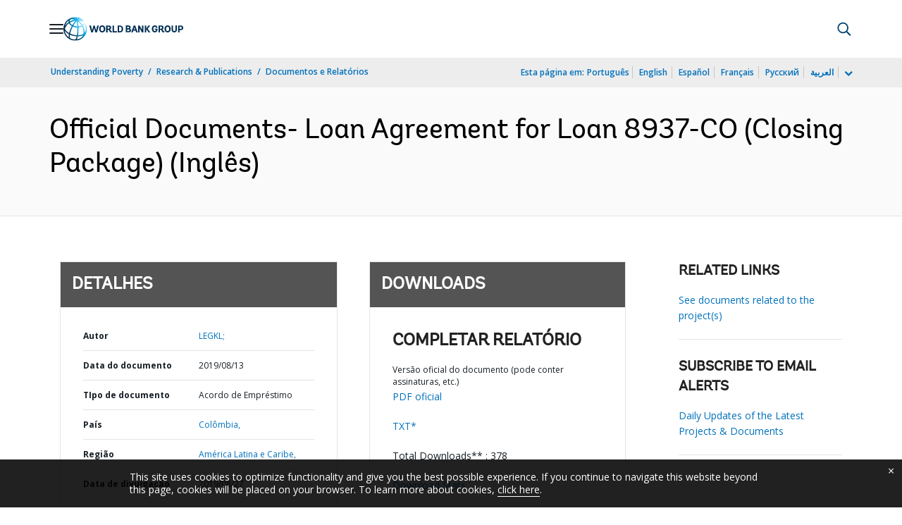

--- FILE ---
content_type: application/xml; charset=utf-8
request_url: https://search.worldbank.org/api/v3/wds?format=xml&fl=display_title,lang&guid=293091566912444013&apilang=pt
body_size: 330
content:
<?xml version="1.0" encoding="UTF-8" standalone="yes"?>
<documents rows="10" os="0" page="1" total="1">
  <doc id="31364676">
    <id>31364676</id>
    <lang>Inglês</lang>
    <entityids>
      <entityid>090224b08703f0d5_1_0</entityid>
    </entityids>
    <display_title>Official Documents- Loan Agreement for Loan 8937-CO (Closing Package)</display_title>
    <pdfurl>http://documents.worldbank.org/curated/en/293091566912444013/pdf/Official-Documents-Loan-Agreement-for-Loan-8937-CO-Closing-Package.pdf</pdfurl>
    <guid>293091566912444013</guid>
    <url>https://www.worldbank.org/curated/pt/293091566912444013</url>
  </doc>
</documents>